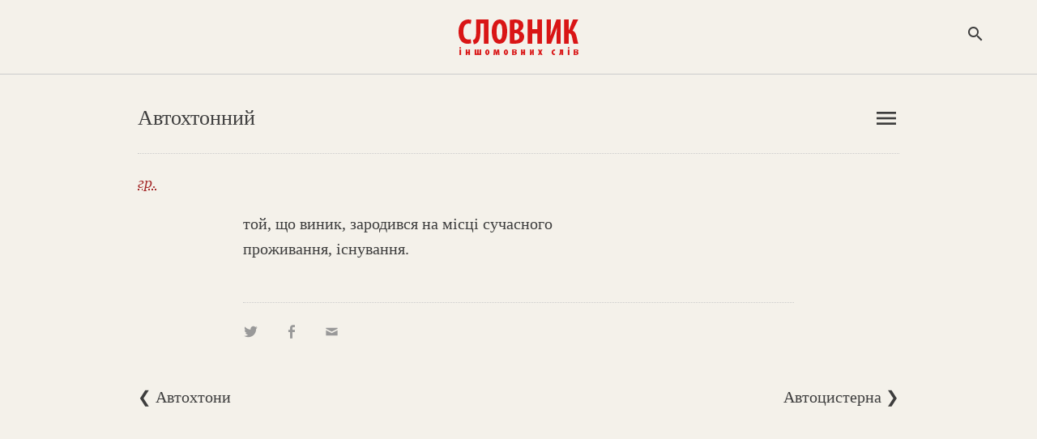

--- FILE ---
content_type: text/html; charset=WINDOWS-1251
request_url: https://www.jnsm.com.ua/cgi-bin/u/book/sis.pl?Article=380&action=show
body_size: 5274
content:
<!DOCTYPE html>
<html xmlns="http://www.w3.org/1999/xhtml" lang="en" xml:lang="en">
<HTML prefix="og: http://ogp.me/ns#">
<HEAD>
<meta name="viewport" content="width=device-width, initial-scale=1, maximum-scale=1, user-scalable=no">
<html itemscope itemtype="https://schema.org/Article" />
<meta http-equiv="Content-Type" content="text/html; charset=windows-1251" />
<meta http-equiv="Content-Language" content="uk">
<TITLE>Автохтонний : Алфавітний покажчик : Словник іншомовних слів</TITLE>
<meta http-equiv="copyright" content="© 2022-01-22 Volodymyr Luk'yanyuk">
<meta http-equiv="aurhor" content="Volodymyr Luk'yanyuk">
<meta name="description" content="Автохтонний: той, що виник, зародився на місці сучасного проживання, існування. Що таке Автохтонний? Автохтонний - що це? Автохтонний - що це таке? Що означає Автохтонний? Як пояснити слово Автохтонний?" />
<meta name="keywords" content=", словник іншомовних слів онлайн, словник запозичених слів, словник слів іншомовного походження, тлумачний словник іншомовних слів, українські відповідники до іншомовних слів, український словник іноземних слів, словник походження слів, термінологічний словник, значення іншомовних слів, іншомовні слова, походження слів, словник онлайн, іншомовний, тлумачний, слово, слова, український, іншомовне слово, українська мова, іноземна мова, філологія, фраза, вислів, тлумачення, пояснення, інтерпретація, список, слів, термін, чужомовне походження, чужомовний, термін, словарь, украинский язык, словарь иностранных слов, dictionary vocabulary, ukrainian language, ukraine, interpretation, word, term, foreign language origin, " />
<meta property="og:locale" content="uk_UA" />
<meta property="og:title" content="Автохтонний : Алфавітний покажчик : Словник іншомовних слів" />
<meta property="og:type" content="website" />
<meta property="og:url" content="https://www.jnsm.com.ua/cgi-bin/u/book/sis.pl?Article=380&action=show" />	
<meta property="og:keywords" content=", словник іншомовних слів онлайн, словник запозичених слів, словник слів іншомовного походження, тлумачний словник іншомовних слів, українські відповідники до іншомовних слів, український словник іноземних слів, словник походження слів, термінологічний словник, значення іншомовних слів, іншомовні слова, походження слів, словник онлайн, іншомовний, тлумачний, слово, слова, український, іншомовне слово, українська мова, іноземна мова, філологія, фраза, вислів, тлумачення, пояснення, інтерпретація, список, слів, термін, чужомовне походження, чужомовний, термін, словарь, украинский язык, словарь иностранных слов, dictionary vocabulary, ukrainian language, ukraine, interpretation, word, term, foreign language origin, " />
<meta property="og:site_name" content="Словник іншомовних слів" />
<meta property="og:description"  content="Автохтонний: той, що виник, зародився на місці сучасного проживання, існування. Що таке Автохтонний? Автохтонний - що це? Автохтонний - що це таке? Що означає Автохтонний? Як пояснити слово Автохтонний?"/>
<meta property="og:image" content="https://www.jnsm.com.ua/images/sis_logo_700_450.jpg" />
<meta itemprop="image" content="https://www.jnsm.com.ua/images/sis_logo_700_450.jpg" />
<meta itemprop="photo" content="https://www.jnsm.com.ua/images/sis_logo_700_450.jpg" />
<link rel="image_src" href="https://www.jnsm.com.ua/images/sis_logo_700_450.jpg" />
<meta property="og:video" content="" />
<meta property="og:video:type" content="video.movie" />
<meta itemprop="video" content="" />
<meta itemprop="name" content="Автохтонний : Алфавітний покажчик : Словник іншомовних слів" />
<meta itemprop="description" content="Автохтонний: той, що виник, зародився на місці сучасного проживання, існування. Що таке Автохтонний? Автохтонний - що це? Автохтонний - що це таке? Що означає Автохтонний? Як пояснити слово Автохтонний?" />
<meta itemprop="keywords" content=", словник іншомовних слів онлайн, словник запозичених слів, словник слів іншомовного походження, тлумачний словник іншомовних слів, українські відповідники до іншомовних слів, український словник іноземних слів, словник походження слів, термінологічний словник, значення іншомовних слів, іншомовні слова, походження слів, словник онлайн, іншомовний, тлумачний, слово, слова, український, іншомовне слово, українська мова, іноземна мова, філологія, фраза, вислів, тлумачення, пояснення, інтерпретація, список, слів, термін, чужомовне походження, чужомовний, термін, словарь, украинский язык, словарь иностранных слов, dictionary vocabulary, ukrainian language, ukraine, interpretation, word, term, foreign language origin, " />
<meta itemprop="about" content="Словник іншомовних слів" />
<meta itemprop="author" content="Volodymyr Luk'yanyuk" />
<meta itemprop="copyrightHolder" content="Volodymyr Luk'yanyuk" />
<meta name="copyright" content="© 2022-01-22 Volodymyr Luk'yanyuk" />
<meta itemprop="creator" content="Volodymyr Luk'yanyuk" />
<meta itemprop="editor" content="Volodymyr Luk'yanyuk" />
<meta itemprop="dateCreated" content="2022-01-22" />
<meta itemprop="datePublished" content="2022-01-22" />
<meta http-equiv="last-modified" content="2022-01-22@07:40:10 GMT" />
<meta itemprop="dateModified" content="2022-01-22" />
<meta property="fb:admins" content="100001641073858" />
<meta NAME="ROBOTS" CONTENT="INDEX,FOLLOW" />
<meta name="ROBOTS" content="ALL" />
<meta HTTP-EQUIV="revisit-after" CONTENT="3 days" />
<LINK REL="stylesheet" type="text/css" href="/include/sis.css" />
<link rel="stylesheet" type="text/css" href="/include/genericons.css">

<LINK REL="SHORTCUT ICON" type="image/x-icon" HREF="https://www.jnsm.com.ua/sis/favicon.ico" />
<link rel="stylesheet" type="text/css" href="/include/materialicons.css">
<link rel="alternate" type="application/rss+xml" title="Словник іншомовних слів - нові статті" href="https://www.jnsm.com.ua/newsis.xml" />
<link rel="canonical" href="/cgi-bin/u/book/sis.pl?Article=380&action=show" />

<script type="text/javascript" src="/include/jquery/jquery.min.1.4.3.js"></script>
<script> $(window).scroll(function() { if ($(this).scrollTop() > 67){ $('header').addClass("sticky"); } else{ $('header').removeClass("sticky"); } var BottomLimit = $(document).height() - $(window).height(); if ($(this).scrollTop() > 0 && $(this).scrollTop() < BottomLimit - 260){  $('static').addClass("stickyBanner"); } else{ $('static').removeClass("stickyBanner"); } });</script>
</HEAD>

<BODY onBlur="window.focus();"><script>
  (function(i,s,o,g,r,a,m){i['GoogleAnalyticsObject']=r;i[r]=i[r]||function(){
  (i[r].q=i[r].q||[]).push(arguments)},i[r].l=1*new Date();a=s.createElement(o),
  m=s.getElementsByTagName(o)[0];a.async=1;a.src=g;m.parentNode.insertBefore(a,m)
  })(window,document,'script','//www.google-analytics.com/analytics.js','ga');

  ga('create', 'UA-55466536-2', 'auto');
  ga('send', 'pageview');

</script>
<div id="fb-root"></div>
<script>(function(d, s, id) {
  var js, fjs = d.getElementsByTagName(s)[0];
  if (d.getElementById(id)) return;
  js = d.createElement(s); js.id = id;
  js.src = "//connect.facebook.net/uk_UA/all.js#xfbml=1";
  fjs.parentNode.insertBefore(js, fjs);
}(document, 'script', 'facebook-jssdk'));</script>

<!-- TOP -->

<header><div id=topheader><center><div id=logomenu></div><div id=toplogo><a class=logoimg href=/sis/><img width=150 height=51 src=/ures/book/logo5.png border=0 title="Cловник іншомовних слів" alt="Cловник іншомовних слів"></a><a class=logoimgsm href=/sis/><imgwidth=150 height=51 src=/ures/book/logo5_lt.png border=0 title="Cловник іншомовних слів" alt="Cловник іншомовних слів"></a></div><div id=logosearchbut><span onclick="SEARCH_ON()" class="material-icons" title="Пошук по сайту">search</span></div><script type="text/javascript">function SEARCH_ON(txt) { document.getElementById('logosearch').style.visibility='visible'; document.getElementById('logosearchClose').style.display='block'; document.getElementById('logosearch').style.opacity='1'; document.getElementById('logosearchbut').innerHTML=''; }	function SEARCH_OFF(txt) { document.getElementById('logosearch').style.visibility='hidden'; document.getElementById('logosearchClose').style.display='none'; document.getElementById('logosearch').style.opacity='0'; document.getElementById('logosearchbut').innerHTML='<span onclick="SEARCH_ON()" class="material-icons">search</span>';	}</script></div></center></div></header><div id=logosearchClose onclick="SEARCH_OFF()" class="material-icons">close</span></div><div id=logosearch><div id=logosearchin><div id=searchform><form action=/cgi-bin/u/book/sis.pl name=searchform method=POST><input type=text name=Qry id="example2" inputmode=cyrillic placeholder="Пошук" autofocus="autofocus"></form><div id=logosearchsubmit onclick="javascript:document.searchform.submit();"><span class="material-icons" title="Пошук по сайту">search</span></div></div></div></div>
<!-- MAIN TABLE -->
<article itemscope itemtype="http://schema.org/Article">

<!-- TOP NAVIGATION -->


<script language="JavaScript">
function calcHeight_all_events()
{
  //find the height of the internal page
  var the_height16=
	document.getElementById('all_events2').contentWindow.
		document.body.scrollHeight + 10;	// ie, safari
  document.getElementById('all_events2').style.height = document.getElementById('all_events2').contentDocument.documentElement.scrollHeight+10 + "px"; //FF 3.0.11, Opera 9.63, and Chrome
}
</script>

<center><div id=header><div class=header_lt>Автохтонний </div><div class=header_rt>

<!-- ALPHA LISTING -->

<div id=menulangbut><span onclick="menu_ON()" class="material-icons">menu</span></div><div id=topmenu><div id=topmenuin>Алфавітний покажчик<HR><li><a href=/cgi-bin/u/book/sis.pl?action=alpha&Qry=А#А>А</a></li><li><a href=/cgi-bin/u/book/sis.pl?action=alpha&Qry=Ава#Ава>Ава</a></li><li><a href=/cgi-bin/u/book/sis.pl?action=alpha&Qry=Ага#Ага>Ага</a></li><li><a href=/cgi-bin/u/book/sis.pl?action=alpha&Qry=Ада#Ада>Ада</a></li><li><a href=/cgi-bin/u/book/sis.pl?action=alpha&Qry=Ака#Ака>Ака</a></li><li><a href=/cgi-bin/u/book/sis.pl?action=alpha&Qry=Акр#Акр>Акр</a></li><li><a href=/cgi-bin/u/book/sis.pl?action=alpha&Qry=Ала#Ала>Ала</a></li><li><a href=/cgi-bin/u/book/sis.pl?action=alpha&Qry=Ама#Ама>Ама</a></li><li><a href=/cgi-bin/u/book/sis.pl?action=alpha&Qry=Ана#Ана>Ана</a></li><li><a href=/cgi-bin/u/book/sis.pl?action=alpha&Qry=Ано#Ано>Ано</a></li><li><a href=/cgi-bin/u/book/sis.pl?action=alpha&Qry=Апа#Апа>Апа</a></li><li><a href=/cgi-bin/u/book/sis.pl?action=alpha&Qry=Ара#Ара>Ара</a></li><li><a href=/cgi-bin/u/book/sis.pl?action=alpha&Qry=Аса#Аса>Аса</a></li><li><a href=/cgi-bin/u/book/sis.pl?action=alpha&Qry=Ата#Ата>Ата</a></li><li><a href=/cgi-bin/u/book/sis.pl?action=alpha&Qry=Афа#Афа>Афа</a></li><li><a href=/cgi-bin/u/book/sis.pl?action=alpha&Qry=Б#Б>Б</a></li><li><a href=/cgi-bin/u/book/sis.pl?action=alpha&Qry=В#В>В</a></li><li><a href=/cgi-bin/u/book/sis.pl?action=alpha&Qry=Г#Г>Г</a></li><li><a href=/cgi-bin/u/book/sis.pl?action=alpha&Qry=Ґ#Ґ>Ґ</a></li><li><a href=/cgi-bin/u/book/sis.pl?action=alpha&Qry=Д#Д>Д</a></li><li><a href=/cgi-bin/u/book/sis.pl?action=alpha&Qry=Е#Е>Е</a></li><li><a href=/cgi-bin/u/book/sis.pl?action=alpha&Qry=Є#Є>Є</a></li><li><a href=/cgi-bin/u/book/sis.pl?action=alpha&Qry=Ж#Ж>Ж</a></li><li><a href=/cgi-bin/u/book/sis.pl?action=alpha&Qry=З#З>З</a></li><li><a href=/cgi-bin/u/book/sis.pl?action=alpha&Qry=І#І>І</a></li><li><a href=/cgi-bin/u/book/sis.pl?action=alpha&Qry=Й#Й>Й</a></li><li><a href=/cgi-bin/u/book/sis.pl?action=alpha&Qry=К#К>К</a></li><li><a href=/cgi-bin/u/book/sis.pl?action=alpha&Qry=Л#Л>Л</a></li><li><a href=/cgi-bin/u/book/sis.pl?action=alpha&Qry=М#М>М</a></li><li><a href=/cgi-bin/u/book/sis.pl?action=alpha&Qry=Н#Н>Н</a></li><li><a href=/cgi-bin/u/book/sis.pl?action=alpha&Qry=О#О>О</a></li><li><a href=/cgi-bin/u/book/sis.pl?action=alpha&Qry=П#П>П</a></li><li><a href=/cgi-bin/u/book/sis.pl?action=alpha&Qry=Р#Р>Р</a></li><li><a href=/cgi-bin/u/book/sis.pl?action=alpha&Qry=С#С>С</a></li><li><a href=/cgi-bin/u/book/sis.pl?action=alpha&Qry=Т#Т>Т</a></li><li><a href=/cgi-bin/u/book/sis.pl?action=alpha&Qry=У#У>У</a></li><li><a href=/cgi-bin/u/book/sis.pl?action=alpha&Qry=Ф#Ф>Ф</a></li><li><a href=/cgi-bin/u/book/sis.pl?action=alpha&Qry=Х#Х>Х</a></li><li><a href=/cgi-bin/u/book/sis.pl?action=alpha&Qry=Ц#Ц>Ц</a></li><li><a href=/cgi-bin/u/book/sis.pl?action=alpha&Qry=Ч#Ч>Ч</a></li><li><a href=/cgi-bin/u/book/sis.pl?action=alpha&Qry=Ш#Ш>Ш</a></li><li><a href=/cgi-bin/u/book/sis.pl?action=alpha&Qry=Щ#Щ>Щ</a></li><li><a href=/cgi-bin/u/book/sis.pl?action=alpha&Qry=Ю#Ю>Ю</a></li><li><a href=/cgi-bin/u/book/sis.pl?action=alpha&Qry=Я#Я>Я</a></li></div></div><script type="text/javascript">
	function menu_ON(txt) {
		document.getElementById('topmenu').style.visibility='visible';
		document.getElementById('topmenu').style.opacity='1';
		document.getElementById('menulangbut').innerHTML='';
	}
	function menu_OFF(txt) {
		document.getElementById('topmenu').style.visibility='hidden';
		document.getElementById('topmenu').style.opacity='0';
		document.getElementById('topmenu').style.height='0';
		document.getElementById('menulangbut').innerHTML='<span onclick="menu_ON()" class="material-icons">menu</span>';
	}
	var flag = "0";var flag2 = "0";
	$('#menulangbut').click(function(event){
		flag = "0"; //flag 0 means click happened in the area where we should not do any action
	});
	$('html').click(function() {
		if(flag != "0"){$('#topmenu').css( "visibility", "hidden" );document.getElementById('menulangbut').innerHTML='<span onclick="menu_ON()" class="material-icons">menu</span>';}
		else{flag = "1";}
	});
	</script></div></div>
</center>
<center><div id=header_sub><div class=header_sub_rt><iframe class="new_content_np_star" frameborder=0 scrolling="no" src="/cgi-bin/u/book/npif.pl?action=prepairTerm&newTerm=Автохтонний" border=0></iframe></div><I><a href=/cgi-bin/u/book/sis.pl?action=alpha&f=9><abbr title="грецька">гр.</abbr></a></I></div>
</center>
<center>

<!-- MAIN CONTENT -->


<DIV id=main_table>

<!-- START CONTENT -->

<div id=sis_term><meta itemprop="articleSection" content="Словник іншомовних слів"><div class=sis_term_descr itemprop="articleBody">той, що виник, зародився на місці сучасного проживання, існування.</div><div class=empty></div><div class="sis_print2"><div class=share><a onclick="window.open('https://twitter.com/intent/tweet?status=%D0%90%D0%B2%D1%82%D0%BE%D1%85%D1%82%D0%BE%D0%BD%D0%BD%D0%B8%D0%B9%20-%20%D1%82%D0%BE%D0%B9%2C%20%D1%89%D0%BE%20%D0%B2%D0%B8%D0%BD%D0%B8%D0%BA%2C%20%D0%B7%D0%B0%D1%80%D0%BE%D0%B4%D0%B8%D0%B2%D1%81%D1%8F%20%D0%BD%D0%B0%20%D0%BC%D1%96%D1%81%D1%86%D1%96%20%D1%81%D1%83%D1%87%D0%B0%D1%81%D0%BD%D0%BE%D0%B3%D0%BE%20%D0%BF%D1%80%D0%BE%D0%B6%D0%B8%D0%B2%D0%B0%D0%BD%D0%BD%D1%8F%2C%20%D1%96%D1%81%D0%BD%D1%83%D0%B2%D0%B0%D0%BD%D0%BD%D1%8F.%20https://www.jnsm.com.ua/cgi-bin/u/book/sis.pl?Article=380%26action=show','social');"><div class="genericon genericon-twitter"></div></a> 
<a onclick="window.open('https://www.facebook.com/sharer/sharer.php?src=sp&u=https://www.jnsm.com.ua/cgi-bin/u/book/sis.pl?Article=380%26action=show','social');"><div class="genericon genericon-facebook-alt"></div></a> 
<a href="mailto:?subject=Словник іншомовних слів : %D0%90%D0%B2%D1%82%D0%BE%D1%85%D1%82%D0%BE%D0%BD%D0%BD%D0%B8%D0%B9&body=https://www.jnsm.com.ua/cgi-bin/u/book/sis.pl?Article=380%26action=show"><div class="genericon genericon-mail"></div></a></div>
</div>
</DIV>

<!-- End of MAIN CONTENT -->

</article>

<!-- End of MAIN TBL -->

<!-- PAGES -->

<center><div id=header_sub>

<div class=sis_alpha_list_bot_nav onclick="location.href='javascript:document.LT.submit();'">&#10094; Автохтони</div><div class=sis_alpha_list_bot_nav style="float:right;text-align:right;" onclick="location.href='javascript:document.RT.submit();'">Автоцистерна &#10095;</div>

</div></center><div class=empty></div>


<!-- End of PAGES -->

</article>

<!--BOTTOM -->

<div id=bannerbot><center><script async src="//pagead2.googlesyndication.com/pagead/js/adsbygoogle.js"></script>
<!-- Адаптив -->
<ins class="adsbygoogle"
     style="display:block"
     data-ad-client="ca-pub-6076570113307946"
     data-ad-slot="1791569341"
     data-ad-format="auto"></ins>
<script>
(adsbygoogle = window.adsbygoogle || []).push({});
</script></center></div><div id="bottom"><center><div id="bottom_block">	<div id="bot_menu12"><span class=bot_menu onclick="location.href='/cgi-bin/u/book/sis.pl?action=alpha&Qry=%C0';" title="Статті за алфавітом">Алфавітний покажчик</span> • <span class=bot_menu onclick="location.href='/sis/new.shtml';" title="Нові статті у «Словнику»">Нові статті</span> • <span class=bot_menu onclick="location.href='/cgi-bin/u/book/np.pl';" title="Ваш список обраних статей">Блокнот</span><span class=show480><BR></span>	<span class=hide480>• </span><span class=bot_menu onclick="location.href='/sis/last.shtml';" title="Історія вашого перегляду «Словника»">Останні переглянуті</span><span class=hide480><BR></span>	<span class=show480>• </span><span class=bot_menu onclick="location.href='/cgi-bin/u/book/sis.pl?action=show&Article=15698';">Випадкова стаття</span><span class=show480><BR></span>	<span class=hide480>• </span><span class=bot_menu onclick="location.href='/sis/pravopys.shtml';" title="Правила правопису іншомовних слів українською">Правопис</span>	 • <span class=bot_menu onclick="location.href='/sis/pro.shtml';" title="Про «Словник іншомовних слів»">Про словник</span>	
			 • <span class=bot_menu onclick="javascript:document.login.submit();">Увійти</span>
			<form name="login" action="/cgi-bin/u/book/mySIS.pl" method=POST><input type=hidden name=action value=login></form>	</div>	<div id=social2>	<a href="https://www.facebook.com/SlovnykInsomovnyhSliv" style="text-decoration:none;" target=_blank><span class="genericon genericon-facebook-alt"></span></a>	<a href="https://twitter.com/slovnykis" style="text-decoration:none;" target=_blank><span class="genericon genericon-twitter"></span></a>	<a href="/newsis.xml" style="text-decoration:none;" target=_blank><span class="genericon genericon-feed"></span></a>	</div>	<div id="bot_menu12bot">«Словник іншомовних слів»<span class=show480><BR></span><span class="footer_block_1" onclick="location.href='mailto:webmaster@jnsm.com.ua';" title="Ваша думка про «Словника іншомовних слів»"> © Володимир Лук'янюк</span>, 2001-26</span>	</div></div></center></div><script src="/include/wz_tooltip.js" type="text/javascript"></script><script src="/include/jquery.lazyload.js" type="text/javascript"></script><script src="/include/ac/1/jquery.autocomplete.fixed.js" type="text/javascript"></script><script type="text/javascript">$(function() { $("img").lazyload(); }); $(document).ready(function(){	function liFormat (row, i, num) {	var result = row[0];	return result;	}	function selectItem(li) {	if( li == null ) var sValue = 'Нічого не вибрано!';	if( !!li.extra ) var sValue = li.extra[2];	else var sValue = li.selectValue;	alert("Вибрано запис з ID: " + sValue);	}	$("#example2").autocomplete("/include/ac/1/autocomplete.php", {	delay:500,minChars:2,matchSubset:1,autoFill:true,matchContains:1,cacheLength:1,selectFirst:true,formatItem:liFormat,maxItemsToShow:10,	}); });function go(){location=document.forms[1].gowhere.value;}</script>

<form name=LT method=POST action=/cgi-bin/u/book/sis.pl><input type=hidden name=Article value=379><input type=hidden name=action value=show></form><form name=RT method=POST action=/cgi-bin/u/book/sis.pl><input type=hidden name=Article value=381><input type=hidden name=action value=show></form>
</BODY>
</HTML>

--- FILE ---
content_type: text/html; charset=utf-8
request_url: https://www.google.com/recaptcha/api2/aframe
body_size: 267
content:
<!DOCTYPE HTML><html><head><meta http-equiv="content-type" content="text/html; charset=UTF-8"></head><body><script nonce="_Nr4KKtN-RKB_XOx9V_qsw">/** Anti-fraud and anti-abuse applications only. See google.com/recaptcha */ try{var clients={'sodar':'https://pagead2.googlesyndication.com/pagead/sodar?'};window.addEventListener("message",function(a){try{if(a.source===window.parent){var b=JSON.parse(a.data);var c=clients[b['id']];if(c){var d=document.createElement('img');d.src=c+b['params']+'&rc='+(localStorage.getItem("rc::a")?sessionStorage.getItem("rc::b"):"");window.document.body.appendChild(d);sessionStorage.setItem("rc::e",parseInt(sessionStorage.getItem("rc::e")||0)+1);localStorage.setItem("rc::h",'1768985619850');}}}catch(b){}});window.parent.postMessage("_grecaptcha_ready", "*");}catch(b){}</script></body></html>